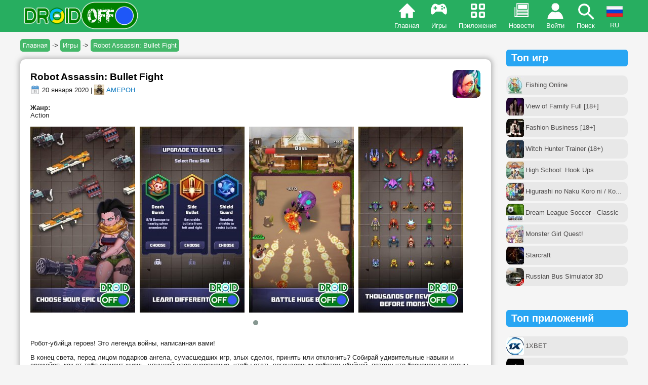

--- FILE ---
content_type: text/html; charset=utf-8
request_url: https://droidoff.com/games/robot-assassin-bullet-fight
body_size: 19688
content:
<!DOCTYPE html>
<html xmlns="http://www.w3.org/1999/xhtml" lang="ru">
<head>
<meta http-equiv="Content-Type" content="text/html; charset=utf-8" />
<meta name="viewport" content="width=device-width, user-scalable=no">
<link rel="shortcut icon" href="/favicon.ico" type="image/x-icon">
<meta property="og:description" name="description" content="Робот-убийца героев! Это легенда войны, написанная вами! В конец света, перед лицом подарков ангела, сумасшедших игр, зл...">
<meta name="keywords" content="robot assassin: bullet fight, скачать игры на андроид, скачать бесплатно на андроид, игра скачивать, скачивать телефон, скачать android, скачать майнкрафт на андроид, читы на андроид, взлом, купленная версия, полная, full, premium, unlocked, мод много денег, игры на русском, apk, апк">
<meta property="og:url" content="https://droidoff.com/games/robot-assassin-bullet-fight">
<meta property="og:image" content="https://droidoff.com/sites/default/files/downloads/title-2018/unnamed_210.png">
<meta property="og:title" content="Robot Assassin: Bullet Fight">
<meta property="og:type" content="article">
<meta property="og:site_name" content="DROIDOFF.COM - скачать взломанные игры на Android бесплатно">
<meta property="og:locale" content="ru_RU">
<link rel="canonical" href="https://droidoff.com/games/robot-assassin-bullet-fight">
<link rel="alternate" hreflang="ru" href="https://droidoff.com/games/robot-assassin-bullet-fight">
<link rel="alternate" hreflang="uk" href="https://droidoff.com/uk/games/robot-assassin-bullet-fight">
<link rel="alternate" hreflang="en" href="https://droidoff.com/en/games/robot-assassin-bullet-fight">
  <title>Скачать Robot Assassin: Bullet Fight (ВЗЛОМ) на Android | DROIDOFF.COM</title>
<style>
.node-unpublished{background-color:#fff4f4;}.preview .node{background-color:#ffffea;}#node-admin-filter ul{list-style-type:none;padding:0;margin:0;width:100%;}#node-admin-buttons{float:left;margin-left:0.5em;clear:right;}td.revision-current{background:#ffc;}.node-form .form-text{display:block;width:95%;}.node-form .container-inline .form-text{display:inline;width:auto;}.node-form .standard{clear:both;}.node-form textarea{display:block;width:95%;}.node-form .attachments fieldset{float:none;display:block;}.terms-inline{display:inline;}

.poll .bar{height:1em;margin:1px 0;background-color:#ddd;}.poll .bar .foreground{background-color:#000;height:1em;float:left;}.poll .links{text-align:center;}.poll .percent{text-align:right;}.poll .total{text-align:center;}.poll .vote-form{text-align:center;}.poll .vote-form .choices{text-align:left;margin:0 auto;display:table;}.poll .vote-form .choices .title{font-weight:bold;}.node-form #edit-poll-more{margin:0;}td.poll-chtext{width:80%;}td.poll-chvotes .form-text{width:85%;}


fieldset{margin-bottom:1em;padding:.5em;}form{margin:0;padding:0;}hr{height:1px;border:1px solid gray;}img{border:0;}table{border-collapse:collapse;}th{text-align:left;padding-right:1em;border-bottom:3px solid #ccc;}.clear-block:after{content:".";display:block;height:0;clear:both;visibility:hidden;}.clear-block{display:inline-block;}/*_\*/
* html .clear-block{height:1%;}.clear-block{display:block;}/* End hide from IE-mac */



body.drag{cursor:move;}th.active img{display:inline;}tr.even,tr.odd{background-color:#eee;border-bottom:1px solid #ccc;padding:0.1em 0.6em;}tr.drag{background-color:#fffff0;}tr.drag-previous{background-color:#ffd;}td.active{background-color:#ddd;}td.checkbox,th.checkbox{text-align:center;}tbody{border-top:1px solid #ccc;}tbody th{border-bottom:1px solid #ccc;}thead th{text-align:left;padding-right:1em;border-bottom:3px solid #ccc;}.breadcrumb{padding-bottom:.5em}div.indentation{width:20px;height:1.7em;margin:-0.4em 0.2em -0.4em -0.4em;padding:0.42em 0 0.42em 0.6em;float:left;}div.tree-child{background:url(/misc/tree.png) no-repeat 11px center;}div.tree-child-last{background:url(/misc/tree-bottom.png) no-repeat 11px center;}div.tree-child-horizontal{background:url(/misc/tree.png) no-repeat -11px center;}.error{color:#e55;}div.error{border:1px solid #d77;}div.error,tr.error{background:#fcc;color:#200;padding:2px;}.warning{color:#e09010;}div.warning{border:1px solid #f0c020;}div.warning,tr.warning{background:#ffd;color:#220;padding:2px;}.ok{color:#008000;}div.ok{border:1px solid #00aa00;}div.ok,tr.ok{background:#dfd;color:#020;padding:2px;}.item-list .icon{color:#555;float:right;padding-left:0.25em;clear:right;}.item-list .title{font-weight:bold;}.item-list ul{margin:0 0 0.75em 0;padding:0;}.item-list ul li{margin:0 0 0.25em 1.5em;padding:0;list-style:disc;}ol.task-list li.active{font-weight:bold;}.form-item{margin-top:1em;margin-bottom:1em;}tr.odd .form-item,tr.even .form-item{margin-top:0;margin-bottom:0;white-space:nowrap;}tr.merge-down,tr.merge-down td,tr.merge-down th{border-bottom-width:0 !important;}tr.merge-up,tr.merge-up td,tr.merge-up th{border-top-width:0 !important;}.form-item input.error,.form-item textarea.error,.form-item select.error{border:2px solid red;}.form-item .description{font-size:0.85em;}.form-item label{display:block;font-weight:bold;}.form-item label.option{display:inline;font-weight:normal;}.form-checkboxes,.form-radios{margin:1em 0;}.form-checkboxes .form-item,.form-radios .form-item{margin-top:0.4em;margin-bottom:0.4em;}.marker,.form-required{color:#f00;}.more-link{text-align:right;}.more-help-link{font-size:0.85em;text-align:right;}.nowrap{white-space:nowrap;}.item-list .pager{clear:both;text-align:center;}.item-list .pager li{background-image:none;display:inline;list-style-type:none;padding:0.5em;}.pager-current{font-weight:bold;}.tips{margin-top:0;margin-bottom:0;padding-top:0;padding-bottom:0;font-size:0.9em;}dl.multiselect dd.b,dl.multiselect dd.b .form-item,dl.multiselect dd.b select{font-family:inherit;font-size:inherit;width:14em;}dl.multiselect dd.a,dl.multiselect dd.a .form-item{width:10em;}dl.multiselect dt,dl.multiselect dd{float:left;line-height:1.75em;padding:0;margin:0 1em 0 0;}dl.multiselect .form-item{height:1.75em;margin:0;}.container-inline div,.container-inline label{display:inline;}ul.primary{border-collapse:collapse;padding:0 0 0 1em;white-space:nowrap;list-style:none;margin:5px;height:auto;line-height:normal;border-bottom:1px solid #bbb;}ul.primary li{display:inline;}ul.primary li a{background-color:#ddd;border-color:#bbb;border-width:1px;border-style:solid solid none solid;height:auto;margin-right:0.5em;padding:0 1em;text-decoration:none;}ul.primary li.active a{background-color:#fff;border:1px solid #bbb;border-bottom:#fff 1px solid;}ul.primary li a:hover{background-color:#eee;border-color:#ccc;border-bottom-color:#eee;}ul.secondary{border-bottom:1px solid #bbb;padding:0.5em 1em;margin:5px;}ul.secondary li{display:inline;padding:0 1em;border-right:1px solid #ccc;}ul.secondary a{padding:0;text-decoration:none;}ul.secondary a.active{border-bottom:4px solid #999;}#autocomplete{position:absolute;border:1px solid;overflow:hidden;z-index:100;}#autocomplete ul{margin:0;padding:0;list-style:none;}#autocomplete li{background:#fff;color:#000;white-space:pre;cursor:default;}#autocomplete li.selected{background:#0072b9;color:#fff;}html.js input.form-autocomplete{background-image:url(/misc/throbber.gif);background-repeat:no-repeat;background-position:100% 2px;}html.js input.throbbing{background-position:100% -18px;}html.js fieldset.collapsed{border-bottom-width:0;border-left-width:0;border-right-width:0;margin-bottom:0;height:1em;}html.js fieldset.collapsed *{display:none;}html.js fieldset.collapsed legend{display:block;}html.js fieldset.collapsible legend a{padding-left:15px;background:url(/misc/menu-expanded.png) 5px 75% no-repeat;}html.js fieldset.collapsed legend a{background-image:url(/misc/menu-collapsed.png);background-position:5px 50%;}* html.js fieldset.collapsed legend,* html.js fieldset.collapsed legend *,* html.js fieldset.collapsed table *{display:inline;}html.js fieldset.collapsible{position:relative;}html.js fieldset.collapsible legend a{display:block;}html.js fieldset.collapsible .fieldset-wrapper{overflow:auto;}.resizable-textarea{width:95%;}.resizable-textarea .grippie{height:9px;overflow:hidden;background:#eee url(/misc/grippie.png) no-repeat center 2px;border:1px solid #ddd;border-top-width:0;cursor:s-resize;}html.js .resizable-textarea textarea{margin-bottom:0;width:100%;display:block;}.draggable a.tabledrag-handle{cursor:move;float:left;height:1.7em;margin:-0.4em 0 -0.4em -0.5em;padding:0.42em 1.5em 0.42em 0.5em;text-decoration:none;}a.tabledrag-handle:hover{text-decoration:none;}a.tabledrag-handle .handle{margin-top:4px;height:13px;width:13px;background:url(/misc/draggable.png) no-repeat 0 0;}a.tabledrag-handle-hover .handle{background-position:0 -20px;}.joined + .grippie{height:5px;background-position:center 1px;margin-bottom:-2px;}.teaser-checkbox{padding-top:1px;}div.teaser-button-wrapper{float:right;padding-right:5%;margin:0;}.teaser-checkbox div.form-item{float:right;margin:0 5% 0 0;padding:0;}textarea.teaser{display:none;}html.js .no-js{display:none;}.progress{font-weight:bold;}.progress .bar{background:#fff url(/misc/progress.gif);border:1px solid #00375a;height:1.5em;margin:0 0.2em;}.progress .filled{background:#0072b9;height:1em;border-bottom:0.5em solid #004a73;width:0%;}.progress .percentage{float:right;}.progress-disabled{float:left;}.ahah-progress{float:left;}.ahah-progress .throbber{width:15px;height:15px;margin:2px;background:transparent url(/misc/throbber.gif) no-repeat 0px -18px;float:left;}tr .ahah-progress .throbber{margin:0 2px;}.ahah-progress-bar{width:16em;}#first-time strong{display:block;padding:1.5em 0 .5em;}tr.selected td{background:#ffc;}table.sticky-header{margin-top:0;background:#fff;}#clean-url.install{display:none;}html.js .js-hide{display:none;}#system-modules div.incompatible{font-weight:bold;}#system-themes-form div.incompatible{font-weight:bold;}span.password-strength{visibility:hidden;}input.password-field{margin-right:10px;}div.password-description{padding:0 2px;margin:4px 0 0 0;font-size:0.85em;max-width:500px;}div.password-description ul{margin-bottom:0;}.password-parent{margin:0 0 0 0;}input.password-confirm{margin-right:10px;}.confirm-parent{margin:5px 0 0 0;}span.password-confirm{visibility:hidden;}span.password-confirm span{font-weight:normal;}

ul.menu{list-style:none;border:none;text-align:left;}ul.menu li{margin:0 0 0 0.5em;}li.expanded{list-style-type:circle;list-style-image:url(/misc/menu-expanded.png);padding:0.2em 0.5em 0 0;margin:0;}li.collapsed{list-style-type:disc;list-style-image:url(/misc/menu-collapsed.png);padding:0.2em 0.5em 0 0;margin:0;}li.leaf{list-style-type:square;list-style-image:url(/misc/menu-leaf.png);padding:0.2em 0.5em 0 0;margin:0;}li a.active{color:#000;}td.menu-disabled{background:#ccc;}ul.links{margin:0;padding:0;}ul.links.inline{display:inline;}ul.links li{display:inline;list-style-type:none;padding:0 0.5em;}.block ul{margin:0;padding:0 0 0.25em 1em;}

#permissions td.module{font-weight:bold;}#permissions td.permission{padding-left:1.5em;}#access-rules .access-type,#access-rules .rule-type{margin-right:1em;float:left;}#access-rules .access-type .form-item,#access-rules .rule-type .form-item{margin-top:0;}#access-rules .mask{clear:both;}#user-login-form{text-align:center;}#user-admin-filter ul{list-style-type:none;padding:0;margin:0;width:100%;}#user-admin-buttons{float:left;margin-left:0.5em;clear:right;}#user-admin-settings fieldset .description{font-size:0.85em;padding-bottom:.5em;}.profile{clear:both;margin:1em 0;}.profile .picture{float:right;margin:0 1em 1em 0;}.profile h3{border-bottom:1px solid #ccc;}.profile dl{margin:0 0 1.5em 0;}.profile dt{margin:0 0 0.2em 0;font-weight:bold;}.profile dd{margin:0 0 1em 0;}



.field .field-label,.field .field-label-inline{font-weight:bold;}.field .field-label-inline-first{font-family:Arial,Helvetica,Sans-Serif;font-size:16px;font-weight:bold;text-align:left;color:#00ff00;}.field .field-label-inline,.field .field-label-inline-first{display:inline;}.field .field-label-inline{visibility:hidden;}.node-form .content-multiple-table td.content-multiple-drag{width:30px;padding-right:0;}.node-form .content-multiple-table td.content-multiple-drag a.tabledrag-handle{padding-right:.5em;}.node-form .content-add-more .form-submit{margin:0;}.node-form .number{display:inline;width:auto;}.node-form .text{width:95%;}.form-item #autocomplete .reference-autocomplete{white-space:normal;}.form-item #autocomplete .reference-autocomplete label{display:inline;font-weight:normal;}#content-field-overview-form .advanced-help-link,#content-display-overview-form .advanced-help-link{margin:4px 4px 0 0;}#content-field-overview-form .label-group,#content-display-overview-form .label-group,#content-copy-export-form .label-group{font-weight:bold;}table#content-field-overview .label-add-new-field,table#content-field-overview .label-add-existing-field,table#content-field-overview .label-add-new-group{float:left;}table#content-field-overview tr.content-add-new .tabledrag-changed{display:none;}table#content-field-overview tr.content-add-new .description{margin-bottom:0;}table#content-field-overview .content-new{font-weight:bold;padding-bottom:.5em;}.advanced-help-topic h3,.advanced-help-topic h4,.advanced-help-topic h5,.advanced-help-topic h6{margin:1em 0 .5em 0;}.advanced-help-topic dd{margin-bottom:.5em;}.advanced-help-topic span.code{background-color:#EDF1F3;font-family:"Bitstream Vera Sans Mono",Monaco,"Lucida Console",monospace;font-size:0.9em;padding:1px;}.advanced-help-topic .content-border{border:1px solid #AAA}



.filefield-icon{margin:0 2px 0 0;}.filefield-element{margin:1em 0;white-space:normal;}.filefield-element .widget-preview{float:left;padding:0 10px 0 0;margin:0 10px 0 0;border-width:0 1px 0 0;border-style:solid;border-color:#CCC;max-width:30%;}.filefield-element .widget-edit{float:left;max-width:70%;}.filefield-element .filefield-preview{width:16em;overflow:hidden;}.filefield-element .widget-edit .form-item{margin:0 0 1em 0;}.filefield-element input.form-submit,.filefield-element input.form-file{margin:0;}.filefield-element input.progress-disabled{float:none;display:inline;}.filefield-element div.ahah-progress,.filefield-element div.throbber{display:inline;float:none;padding:1px 13px 2px 3px;}.filefield-element div.ahah-progress-bar{display:none;margin-top:4px;width:28em;padding:0;}.filefield-element div.ahah-progress-bar div.bar{margin:0;}

form.fivestar-widget{clear:both;display:block;}form.fivestar-widget select,form.fivestar-widget input{margin:0;}.fivestar-combo-stars .fivestar-static-form-item{float:left;margin-right:40px;}.fivestar-combo-stars .fivestar-form-item{float:left;}.fivestar-static-form-item .form-item,.fivestar-form-item .form-item{margin:0;}div.fivestar-widget-static{display:block;}div.fivestar-widget-static br{clear:left;}div.fivestar-widget-static .star{float:left;width:17px;height:15px;overflow:hidden;text-indent:-999em;background:url(/sites/all/modules/fivestar/widgets/default/star.gif) no-repeat 0 0;}div.fivestar-widget-static .star span.on{display:block;width:100%;height:100%;background:url(/sites/all/modules/fivestar/widgets/default/star.gif) no-repeat 0 -32px;}div.fivestar-widget-static .star span.off{display:block;width:100%;height:100%;background:url(/sites/all/modules/fivestar/widgets/default/star.gif) no-repeat 0 0;}div.fivestar-widget{display:block;}div.fivestar-widget .cancel,div.fivestar-widget .star{float:left;width:17px;height:15px;overflow:hidden;text-indent:-999em;}div.fivestar-widget .cancel,div.fivestar-widget .cancel a{background:url(/sites/all/modules/fivestar/widgets/default/delete.gif) no-repeat 0 -16px;text-decoration:none;}div.fivestar-widget .star,div.fivestar-widget .star a{background:url(/sites/all/modules/fivestar/widgets/default/star.gif) no-repeat 0 0;text-decoration:none;}div.fivestar-widget .cancel a,div.fivestar-widget .star a{display:block;width:100%;height:100%;background-position:0 0;cursor:pointer;}div.fivestar-widget div.on a{background-position:0 -16px;}div.fivestar-widget div.hover a,div.rating div a:hover{background-position:0 -32px;}form.fivestar-widget div.description{margin-bottom:0;}

div.fivestar-widget-static .star{background-image:url(/sites/default/files/downloads/fivestar/basic/star.png);}div.fivestar-widget-static .star span.on{background-image:url(/sites/default/files/downloads/fivestar/basic/star.png);}div.fivestar-widget-static .star span.off{background-image:url(/sites/default/files/downloads/fivestar/basic/star.png);}div.fivestar-widget .cancel,div.fivestar-widget .cancel a{background-image:url(/sites/default/files/downloads/fivestar/basic/cancel.png);}div.fivestar-widget .star,div.fivestar-widget .star a{background-image:url(/sites/default/files/downloads/fivestar/basic/star.png);}div.fivestar-widget div.hover a,div.rating div a:hover{background-image:url(/sites/default/files/downloads/fivestar/basic/star.png);}

#forum .description{font-size:0.9em;margin:0.5em;}#forum td.created,#forum td.posts,#forum td.topics,#forum td.last-reply,#forum td.replies,#forum td.pager{white-space:nowrap;}#forum td.posts,#forum td.topics,#forum td.replies,#forum td.pager{text-align:center;}#forum tr td.forum{padding-left:25px;background-position:2px 2px;background-image:url(/misc/forum-default.png);background-repeat:no-repeat;}#forum tr.new-topics td.forum{background-image:url(/misc/forum-new.png);}#forum div.indent{margin-left:20px;}.forum-topic-navigation{padding:1em 0 0 3em;border-top:1px solid #888;border-bottom:1px solid #888;text-align:center;padding:0.5em;}.forum-topic-navigation .topic-previous{text-align:right;float:left;width:46%;}.forum-topic-navigation .topic-next{text-align:left;float:right;width:46%;}
span.ext{background:url(/sites/all/modules/extlink/extlink.png) right center no-repeat;padding-right:12px;}span.mailto{background:url(/sites/all/modules/extlink/mailto.png) right center no-repeat;padding-right:12px;}@media print{span.ext,span.mailto{display:none;padding:0;}}


div.fieldgroup{margin:.5em 0 1em 0;}div.fieldgroup .content{padding-left:1em;}
.views-exposed-form .views-exposed-widget{float:left;padding:.5em 1em 0 0;}.views-exposed-form .views-exposed-widget .form-submit{margin-top:1.6em;}.views-exposed-form .form-item,.views-exposed-form .form-submit{margin-top:0;margin-bottom:0;}.views-exposed-form label{font-weight:bold;}.views-exposed-widgets{margin-bottom:.5em;}html.js a.views-throbbing,html.js span.views-throbbing{background:url(/sites/all/modules/views/images/status-active.gif) no-repeat right center;padding-right:18px;}div.view div.views-admin-links{font-size:xx-small;margin-right:1em;margin-top:1em;}.block div.view div.views-admin-links{margin-top:0;}div.view div.views-admin-links ul{margin:0;padding:0;}div.view div.views-admin-links li{margin:0;padding:0 0 2px 0;z-index:201;}div.view div.views-admin-links li a{padding:0;margin:0;color:#ccc;}div.view div.views-admin-links li a:before{content:"[";}div.view div.views-admin-links li a:after{content:"]";}div.view div.views-admin-links-hover a,div.view div.views-admin-links:hover a{color:#000;}div.view div.views-admin-links-hover,div.view div.views-admin-links:hover{background:transparent;}div.view div.views-hide{display:none;}div.view div.views-hide-hover,div.view:hover div.views-hide{display:block;position:absolute;z-index:200;}div.view:hover div.views-hide{margin-top:-1.5em;}.views-view-grid tbody{border-top:none;}

.indented{margin-left:25px;}.comment-unpublished{background-color:#fff4f4;}.preview .comment{background-color:#ffffea;}
@media screen and (min-width:839px) {.fullversion2{display:none;}.header-menu.menu-icon{display:none;}#menu-align{text-align:right;}img{max-width:510px;}iframe{max-width:510px;}.flash{width:200px;padding:15px 0px;}.devices_deskription{width:57%;margin:20px auto 40px auto;}.devices_specs{width:33%;margin:20px auto 40px auto;}}@media screen and (max-width:839px) {.cke_skin_kama{width:96% !important;}.cke_skin_kama .cke_contents iframe{max-width:100%;}.cke_top{display:none;}.cke_bottom{display:none;}img{max-width:400px;}iframe{max-width:400px;}.fullversion{display:none;}.pager-item{display:none !important;}.header-menu.games{display:none;}.header-menu.apps{display:none;}.header-menu.news{display:none;}#fulllogo{display:none}#forum th:last-child,#forum td.last-reply{display:none;}#forum table{width:100%;}.flash{width:150px;padding:15px 0px;}.devices_deskription{width:100%;margin:10px auto 10px auto;}.devices_specs{width:100%;margin:10px auto 10px auto;}}@media screen and (max-width:460px) {img{max-width:300px;}iframe{max-width:300px;}}@media screen and (max-width:350px) {#block-views-similar_entries-block .view-form,#block-views-similar_entries-block_1 .view-form{width:125px !important;min-height:145px !important;}#block-views-similar_entries-block .view-form img,#block-views-similar_entries-block_1 .view-form img{max-width:100px !important;}img{max-width:260px;}iframe{max-width:260px;}}.art-metadata-icon{vertical-align:middle;}.art-Sheet{position:relative;z-index:0;margin:0 auto;width:100%;max-width:1200px;min-width:304px;min-height:21px;padding-top:60px;}body{background-color:#f5f5f5;font-family:Tahoma,Arial,Helvetica,Sans-Serif;font-size:13px;font-style:normal;font-weight:normal;color:#222;margin:0px;}.body-inside{margin:8px;}tbody{border:0px;}tr.odd{background-color:#f3f3f3;}.parag{display:block;margin-top:1em;margin-bottom:1em;}fieldset{margin:1em 0;padding:1em;border:solid 1px #B5B5B5;width:92%;}blockquote{font-style:italic;background-color:#ebe7e7;padding:5px 10px 5px 10px;}a{font-family:Tahoma,Arial,Helvetica,Sans-Serif;text-decoration:none;color:#0072bc;}.nodetitle,.nodetitle a{margin:0.2em 0;font-style:normal;font-family:Arial,Helvetica,Sans-Serif;font-size:19px;font-weight:bold;color:black;}.nodetitle a:hover{color:#0072bc;}.nodestyle{background-color:#fff;border-radius:10px;padding:20px;box-shadow:0em 0em 10px 3px rgba(122,122,122,0.5);margin-bottom:15px;overflow-wrap:break-word;word-wrap:break-word;word-break:break-word;}.node-form{background-color:#fff;padding:20px;margin-bottom:15px;}.form-submit{border-radius:20px;border:0px;padding:5px;}.pager li a{background-color:white;padding:5px 8px 5px 8px !important;font-size:18px;color:#0072bc;border-radius:10px;border:1px solid;}.pager li a:hover{background-color:#d4ff8feb;}.item-list .pager li{padding:.2em;margin:0px !important;}.pager-current{background-color:#27ae60;padding:5px 8px 5px 8px !important;font-size:18px;color:#fff;border:1px solid green;border-radius:10px;}li.pager-ellipsis{display:none !important;}ul.pager{margin:auto;padding:30px 0px;}.footerstyle{display:flex;flex-wrap:wrap;justify-content:center;padding:0px 0px 20px 0px;}.footerstyle a{color:#fff;}.footelem{min-width:160px;padding:3px;margin:1px;white-space:nowrap;}.view-form{max-width:194px;min-height:276px;padding:15px 7px 15px 7px;vertical-align:top;display:block;margin:5px;color:#726f6f;background-color:#fff;border-radius:10px;transition:all .5s;overflow-wrap:break-word;word-wrap:break-word;word-break:break-word;position:relative;overflow:hidden;}.view-form:hover{border-radius:0px;box-shadow:0em 0em 7px 6px rgba(122,122,122,0.5);transition:all .5s;}#block-views-similar_entries-block .view-form,#block-views-similar_entries-block_1 .view-form{min-height:170px;padding:7px;width:140px;}.black-color{color:#515151;white-space:nowrap;overflow:hidden;text-overflow:ellipsis;font-weight:bold;}.white-color{color:white;}.line-style{width:100px;height:20px;background-color:#27ae60;color:#fff;transform:rotate(-45deg);position:absolute;left:-27px;line-height:20px;top:13px;}.blue{background-color:#28a6f3;}.view-content{display:flex;flex-wrap:wrap;justify-content:space-around;text-align:center;padding-bottom:15px;}.view-id-News .view-content{text-align:justify;}.views-row.views-row-even,.views-row.views-row-odd{max-width:49%;}.simil-news{min-height:0px;width:100%;max-width:100%;white-space:nowrap;overflow:hidden;text-overflow:ellipsis;color:black;border:1px solid #e3e3e3;}#block-views-similar_entries-block_2 div.view-content div{margin-left:-5px;width:97%;max-width:440px;}.descr{height:5em;overflow:hidden;}.additional{display:block;min-height:2.3em;}.arttabs_primary{display:table-footer-group;}ul.arttabs_primary li{border:1px solid gray;display:inline-block;border-radius:10px;padding:4px 8px 4px 8px;background-color:#ddbc45;margin:3px;}ul.arttabs_primary li.active{background-color:#5ea500 !important;}ul.arttabs_primary li a{color:black;}ul.arttabs_primary li:hover{opacity:0.9;}.popular,.popular-mob{color:#4d4b4b;border-radius:10px;height:38px;display:inline-table !important;width:100%;margin:2px 0px;}.popular-style{display:table-cell;vertical-align:middle;padding-left:38px;padding-right:2px;}.popular:hover{background-color:#cdeaad !important;}.popular-mob:hover{background-color:#34a191 !important;color:#fff !important;}#block-block-87,#block-block-88{margin-bottom:45px;}#edit-submitted--name,#edit-submitted-e-mail,#edit-submitted--title{width:95%;}.profile img{margin-top:45px;}.profile .view-content{justify-content:normal;}input[type=submit]{margin:4px;}input[type=submit]:hover{background-color:#a1a1a1;}.privatemsg-view-pager{margin:20px 0;padding-left:5px;width:300px;}.middle-column{text-align:left;margin:-20px 0px 0px 20px;position:absolute;}.right-column{margin:0px;}.message-participants{margin:20px;}.bottom-border{margin:20px;}.left-column{margin-top:10px;}.message-actions{position:absolute;margin:-10px 0px 0px 55px;}#admin-menu{position:absolute !important;margin-top:54px;}#search *{box-sizing:border-box;}#search form{position:relative;width:100%;max-width:320px;margin:0 auto;background:#A3D0C3;border-radius:20px;}#search input,#search button{border:none;outline:none;background:transparent;}#search input{width:100%;height:39px;padding-left:15px;color:gray;font-size:15px;}#search button{height:39px;width:42px;position:absolute;top:0;right:0;cursor:pointer;}#search button:before{content:"\e902";font-family:icomoon;font-size:16px;color:#F9F0DA;}.owl-carousel .owl-item{margin-right:9px !important;}#mob-comments .item-list ul li{padding-bottom:10px;color:#b2b2b2;}#mob-comments .item-list ul li a{font-size:12px;display:inline;}.arttabs_secondary li{padding:5px;background-color:#b0ccba;display:inline-table;}.dlink{padding:9px 0px 9px 10px;background-color:rgba(0,0,0,0.1);border-radius:10px 0px 0px 10px;vertical-align:middle;display:table-cell;width:30px;}.dlink2{padding:3px 5px;display:table-cell;vertical-align:middle;}.dlink3{padding:0px 4px;text-align:center;background-color:rgba(0,0,0,0.1);border-radius:0px 10px 10px 0px;width:30px;display:table-cell;vertical-align:middle;}.dlinkstyle{display:table;margin:9px auto;color:#fff;background:#27ae60;border-radius:10px;width:100%;}.dlinkstyle:hover{opacity:0.9;}.crumblinks{padding:5px;background:#45b86a;color:#ffffff;border-radius:5px;}.breadcrumb{padding:14px 0px 20px 0;white-space:nowrap;overflow:hidden;text-overflow:ellipsis;}.header-menu{display:inline-block;padding:42px 10px 5px 10px;transition:all 0.2s ease-in-out 0s;}.home{background:url(/sites/all/themes/newdesign/images/menuicons/home.png) no-repeat 50% 3px;}.apps{background:url(/sites/all/themes/newdesign/images/menuicons/apps-2.png) no-repeat 50% 4px;}.games{background:url(/sites/all/themes/newdesign/images/menuicons/games.png) no-repeat 50% 4px;}.news{background:url(/sites/all/themes/newdesign/images/menuicons/news.png) no-repeat 50% 3px;}.search{background:url(/sites/all/themes/newdesign/images/menuicons/search.png) no-repeat 50% 3px;}.menu-icon{background:url(/sites/all/themes/newdesign/images/menuicons/menu.png) no-repeat 50% 1px;}.login{background:url(/sites/all/themes/newdesign/images/menuicons/login.png) no-repeat 50% 4px;}.lang{cursor:pointer;margin-top:-30px;width:32px;transition:all 0.2s ease-in-out 0s;}.lang-menu{display:inline-block;padding:42px 10px 5px 9px;height:8px;overflow:hidden;text-align:center;}.lang-img:hover img{box-shadow:0em 0em 7px 6px rgb(239 255 0 / 50%);transition:all .5s;}.langhover:hover{box-shadow:0em 0em 7px 4px rgb(239 255 0 / 50%);transition:all .3s;}.home:hover{background:url(/sites/all/themes/newdesign/images/menuicons/home.png) no-repeat 50% -63px;}.apps:hover{background:url(/sites/all/themes/newdesign/images/menuicons/apps-2.png) no-repeat 50% -64px;}.games:hover{background:url(/sites/all/themes/newdesign/images/menuicons/games.png) no-repeat 50% -72px;}.news:hover{background:url(/sites/all/themes/newdesign/images/menuicons/news.png) no-repeat 50% -65px;}.login:hover{background:url(/sites/all/themes/newdesign/images/menuicons/login.png) no-repeat 50% -62px;}@media (hover) {.search:hover{background:url(/sites/all/themes/newdesign/images/menuicons/search.png) no-repeat 50% -58px !important;}.menu-icon:hover{background:url(/sites/all/themes/newdesign/images/menuicons/menu.png) no-repeat 50% -56px !important;}}.category a{display:inline-block;width:47%;padding:5px 0px 5px 0px;background-color:#e1e1e1;border-radius:5px;margin:5px 5px 5px 0px;text-align:center;color:#01a12c;font-weight:bold;}.category a:hover{background-color:#cdeaad;box-shadow:0em 0em 5px 4px rgba(122,122,122,0.5);transition:all .4s;}input[type=text],input[type=password],input[type=email],textarea{width:95%;}select#edit-profile-device{width:95%;max-width:410px;}.cke_skin_kama textarea.cke_source{white-space:normal !important;}fieldset{width:auto;}.cke_skin_kama .cke_contents iframe{max-width:100%;}.container,.container a{background-color:#dddddd;font-weight:bold;color:#222222;}.node-form tr.odd,.node-form tr.even{background-color:transparent;}.devices_deskription{background-color:#fff;border-radius:10px;padding:15px;text-align:justify;}.devices_specs{background-color:#dddddd;padding:15px;border-radius:10px;}.block.block-block h2{padding:5px 10px;background-color:#28a6f3;border-radius:5px;color:white;}.block.block-comment h2{padding:5px 10px;background-color:#27ae60;border-radius:5px;color:white;}.block.block-views h2{padding:5px;background-color:#cdcdcd;border-radius:5px;color:#3c3c3c;}.owl-carousel.owl-theme.owl-loaded.owl-drag{margin-bottom:20px;}
@font-face{font-family:'icomoon';src:url(/sites/all/themes/newdesign/css/icomoon.eot?jsnuk);src:url(/sites/all/themes/newdesign/css/icomoon.eot?jsnuk#iefix) format('embedded-opentype'),url(/sites/all/themes/newdesign/css/icomoon.ttf?jsnuk) format('truetype'),url(/sites/all/themes/newdesign/css/icomoon.woff?jsnuk) format('woff'),url(/sites/all/themes/newdesign/css/icomoon.svg?jsnuk#icomoon) format('svg');font-weight:normal;font-style:normal;font-display:block;}

.pushy{margin-left:-280px;position:fixed;height:100%;top:0;z-index:9999;background:#224c46;overflow:auto;-webkit-overflow-scrolling:touch;transition:all 0.3s ease-in-out;}.pushy a,.m-div{display:block;color:#c7e7cd;padding:10px 0px;text-decoration:none;outline:0;font-weight:bold;font-size:16px;cursor:pointer;}.pushy a:hover,.m-div:hover{color:#02e8ff;}.site-header{position:fixed;background-color:#27ae60;color:#FFF;width:100%;text-align:center;z-index:9998;margin-top:-8px;transition:all 0.3s ease-in-out;}.site-overlay{width:100%;height:100%;position:fixed;z-index:9997;background:#000000d4;display:none;}

.owl-carousel,.owl-carousel .owl-item{-webkit-tap-highlight-color:transparent;position:relative}.owl-carousel{display:none;width:100%;z-index:1}.owl-carousel .owl-stage{position:relative;-ms-touch-action:pan-Y;touch-action:manipulation;-moz-backface-visibility:hidden}.owl-carousel .owl-stage:after{content:".";display:block;clear:both;visibility:hidden;line-height:0;height:0}.owl-carousel .owl-stage-outer{position:relative;overflow:hidden;-webkit-transform:translate3d(0,0,0)}.owl-carousel .owl-item,.owl-carousel .owl-wrapper{-webkit-backface-visibility:hidden;-moz-backface-visibility:hidden;-ms-backface-visibility:hidden;-webkit-transform:translate3d(0,0,0);-moz-transform:translate3d(0,0,0);-ms-transform:translate3d(0,0,0)}.owl-carousel .owl-item{min-height:1px;float:left;-webkit-backface-visibility:hidden;-webkit-touch-callout:none}.owl-carousel .owl-item img{display:block;width:100%}.owl-carousel .owl-dots.disabled,.owl-carousel .owl-nav.disabled{display:none}.no-js .owl-carousel,.owl-carousel.owl-loaded{display:block}.owl-carousel .owl-dot,.owl-carousel .owl-nav .owl-next,.owl-carousel .owl-nav .owl-prev{cursor:pointer;-webkit-user-select:none;-khtml-user-select:none;-moz-user-select:none;-ms-user-select:none;user-select:none}.owl-carousel .owl-nav button.owl-next,.owl-carousel .owl-nav button.owl-prev,.owl-carousel button.owl-dot{background:0 0;color:inherit;border:none;padding:0!important;font:inherit}.owl-carousel.owl-loading{opacity:0;display:block}.owl-carousel.owl-hidden{opacity:0}.owl-carousel.owl-refresh .owl-item{visibility:hidden}.owl-carousel.owl-drag .owl-item{-ms-touch-action:pan-y;touch-action:pan-y;-webkit-user-select:none;-moz-user-select:none;-ms-user-select:none;user-select:none}.owl-carousel.owl-grab{cursor:move;cursor:grab}.owl-carousel.owl-rtl{direction:rtl}.owl-carousel.owl-rtl .owl-item{float:right}.owl-carousel .animated{animation-duration:1s;animation-fill-mode:both}.owl-carousel .owl-animated-in{z-index:0}.owl-carousel .owl-animated-out{z-index:1}.owl-carousel .fadeOut{animation-name:fadeOut}@keyframes fadeOut{0%{opacity:1}100%{opacity:0}}.owl-height{transition:height .5s ease-in-out}.owl-carousel .owl-item .owl-lazy{opacity:0;transition:opacity .4s ease}.owl-carousel .owl-item .owl-lazy:not([src]),.owl-carousel .owl-item .owl-lazy[src^=""]{max-height:0}.owl-carousel .owl-item img.owl-lazy{transform-style:preserve-3d}.owl-carousel .owl-video-wrapper{position:relative;height:100%;background:#000}.owl-carousel .owl-video-play-icon{position:absolute;height:80px;width:80px;left:50%;top:50%;margin-left:-40px;margin-top:-40px;background:url(/sites/all/themes/newdesign/css/owl.video.play.png) no-repeat;cursor:pointer;z-index:1;-webkit-backface-visibility:hidden;transition:transform .1s ease}.owl-carousel .owl-video-play-icon:hover{-ms-transform:scale(1.3,1.3);transform:scale(1.3,1.3)}.owl-carousel .owl-video-playing .owl-video-play-icon,.owl-carousel .owl-video-playing .owl-video-tn{display:none}.owl-carousel .owl-video-tn{opacity:0;height:100%;background-position:center center;background-repeat:no-repeat;background-size:contain;transition:opacity .4s ease}.owl-carousel .owl-video-frame{position:relative;z-index:1;height:100%;width:100%}

.owl-theme .owl-dots,.owl-theme .owl-nav{text-align:center;-webkit-tap-highlight-color:transparent}.owl-theme .owl-nav{margin-top:10px}.owl-theme .owl-nav [class*=owl-]{color:#FFF;font-size:14px;margin:5px;padding:4px 7px;background:#D6D6D6;display:inline-block;cursor:pointer;border-radius:3px}.owl-theme .owl-nav [class*=owl-]:hover{background:#869791;color:#FFF;text-decoration:none}.owl-theme .owl-nav .disabled{opacity:.5;cursor:default}.owl-theme .owl-nav.disabled+.owl-dots{margin-top:10px}.owl-theme .owl-dots .owl-dot{display:inline-block;zoom:1}.owl-theme .owl-dots .owl-dot span{width:10px;height:10px;margin:5px 7px;background:#D6D6D6;display:block;-webkit-backface-visibility:visible;transition:opacity .2s ease;border-radius:30px}.owl-theme .owl-dots .owl-dot.active span,.owl-theme .owl-dots .owl-dot:hover span{background:#869791}
</style></head>
<body>
<!--
<style>
.site-header {
margin-top: 12px;
}
.art-Sheet {
padding-top: 80px;
}
#admin-menu {
margin-top: 74px;
}
.pushy {
top: 20px;
}
</style>
<div style="width: 100%; position: fixed; z-index: 99999; margin-top: -8px;"><div style="background-color: yellow; height: 17px; margin: auto; text-align: center; width: 290px; font-weight: bold; color: black; padding-top: 3px;"><a href="https://u24.gov.ua" target="_blank">ПІДТРИМАЙ УКРАЇНУ! ПІДТРИМАЙ ЗСУ!</a></div></div>
<div style="background-color: #3490FF; height: 10px; display: block; position: fixed; margin-top: -8px; z-index: 9999; width: 100%;"></div>
<div style="background-color: yellow; height: 10px; display: block; position: fixed; margin-top: 2px; z-index: 9999; width: 100%;"></div>
-->
<div itemscope itemtype="https://schema.org/MobileApplication">
<meta itemprop="name" content="Robot Assassin: Bullet Fight">
<meta itemprop="image" content="https://droidoff.com/sites/default/files/downloads/title-2018/unnamed_210.png">
<link itemprop="url" href="https://droidoff.com/games/robot-assassin-bullet-fight">
<meta itemprop="datePublished" content="2020-01-20">
<meta itemprop="inLanguage" content="ru_RU">
<meta itemprop="softwareVersion" content="Robot Assassin: Bullet Fight v.2.10 [Mod Money]">
<meta itemprop="operatingSystem" content="Android">
<meta itemprop="screenshot" content="https://droidoff.com/sites/default/files/downloads/images-2018/unnamed_301.jpg">
<meta itemprop="screenshot" content="https://droidoff.com/sites/default/files/downloads/images-2018/unnamed_302.jpg">
<meta itemprop="screenshot" content="https://droidoff.com/sites/default/files/downloads/images-2018/unnamed_303.jpg">
<meta itemprop="screenshot" content="https://droidoff.com/sites/default/files/downloads/images-2018/unnamed_304.jpg">
<meta itemprop="applicationSubCategory" content="Action">
<meta itemprop="applicationCategory" content="Игры">
<meta itemprop="description" content="Робот-убийца героев! Это легенда войны, написанная вами! В конец света, перед лицом подарков ангела, сумасшедших игр, злых сделок, принять или отклонить? Собирай удивительные навыки и сражайся, как от тебя зависит жизнь, улучшай свое снаряжение, чтобы стать легендарным роботом-убийцей, потому что бесконечные волны врагов никогда не сдаются. И помните, как только вы умрете ... единственный способ начать все заново! Так что будь осторожен! Как сказки заканчиваются, давайте подождем и посмотрим! Особенности игры• Нажмите и скользите, отпустите пал...">
<div itemprop="aggregateRating" itemscope itemtype="https://schema.org/AggregateRating">
<meta itemprop="ratingCount" content="1">
<meta itemprop="bestRating" content="5">
<meta itemprop="ratingValue" content="5">
<meta itemprop="worstRating" content="1">
</div>
<div itemprop="offers" itemscope itemtype="https://schema.org/Offer">
<meta itemprop="price" content="0">
<meta itemprop="priceCurrency" content="USD">
</div>
</div>
<div id="menu-header" class="site-header"><div style="max-width: 1200px; margin: auto;">
<div id="fulllogo" style="width: 240px; float: left; margin-top: 3px;"><a href="/"><img src="/sites/all/themes/newdesign/images/logonew6.png" height="55" alt="site logo"></a></div>
<div id="menu-align">
<div id="menu-icon-id" class="header-menu menu-icon" style="cursor: pointer;" onclick="menu('menu')">Меню</div>
<a href="/" class="header-menu home white-color">Главная</a>
<a href="/game" class="header-menu games white-color">Игры</a>
<a href="/app" class="header-menu apps white-color">Приложения</a>
<a href="/news" class="header-menu news white-color">Новости</a>
<a href="/user" class="header-menu login white-color">Войти</a>
<div id="search-id" class="header-menu search" style="cursor: pointer;" onclick="spoiler('search-menu')">Поиск</div>
   <div class="lang-menu">
    <div id="lang-id" class="lang" onclick="langscript('lang-id')">
     <div class="lang-img"><img src="/sites/all/themes/newdesign/images/menuicons/ru.png" style="margin-bottom: 6px;">RU</div><a href="/uk/games/robot-assassin-bullet-fight"><img src="/sites/all/themes/newdesign/images/menuicons/uk.png" class="langhover" style="margin-top: 10px;"></a><a href="/en/games/robot-assassin-bullet-fight"><img src="/sites/all/themes/newdesign/images/menuicons/en.png?p=1" class="langhover"></a>    </div>
   </div>
</div>
</div>
</div>
<script>
    function spoiler(id) {
        if   (  document.getElementById(id).style.marginTop == 55+"px" )
             {  document.getElementById(id).style.marginTop = 8+"px";
		document.getElementById('search-id').style.background = "url('/sites/all/themes/newdesign/images/menuicons/search.png') no-repeat 50% 3px";
		document.getElementById('search-field').blur();
} 
        else {  document.getElementById(id).style.marginTop = 55+"px";
		document.getElementById('search-id').style.background = "url('/sites/all/themes/newdesign/images/menuicons/search.png') no-repeat 50% -58px";
		document.getElementById('search-field').value = "";
	        document.getElementById('search-field').focus();
}
                         }
    function langscript(id) {
                document.getElementById(id).style.marginTop = -89+"px";
    		setTimeout(() => { document.getElementById(id).style.marginTop = -30+"px"; }, 3000);
                            }
    function menu(id) {
        if   (  document.getElementById(id).style.marginLeft == 0+"px" )
             {	document.getElementById(id).style.marginLeft = -280+"px";
		document.getElementById('menu-header').style.marginLeft = 0+"px";
		document.getElementById('overlay').style.display = "none";
		document.getElementById('menu-icon-id').style.background = "url('/sites/all/themes/newdesign/images/menuicons/menu.png') no-repeat 50% 1px";
} 
        else {  document.getElementById(id).style.marginLeft = 0+"px";
		document.getElementById('menu-header').style.marginLeft = 280+"px";
		document.getElementById('overlay').style.display = "block";
		document.getElementById('menu-icon-id').style.background = "url('/sites/all/themes/newdesign/images/menuicons/menu.png') no-repeat 50% -56px";
}
                         }
    function menuitem(id) {
	if   (  id != "game-list") { document.getElementById('game-list').style.display = "none"; }
	if   (  id != "app-list") { document.getElementById('app-list').style.display = "none"; }
	if   (  id != "game-top") { document.getElementById('game-top').style.display = "none"; }
	if   (  id != "app-top") { document.getElementById('app-top').style.display = "none"; }
	if   (  id != "mob-comments") { document.getElementById('mob-comments').style.display = "none"; }

        if   (  document.getElementById(id).style.display == "none" )
             {  document.getElementById(id).style.display = "block";
} 
        else {  document.getElementById(id).style.display = "none";
}
                         }
</script>
<div id="search-menu" style="padding: 4px 0px;background-color: #4abe79;margin-top: 8px;z-index: 5;position: fixed;width: 100%;text-align: center;transition: all 0.5s ease-in-out;">
<div id="search">
<form action="/search/node/" method="post" onsubmit="chAction(this)" name="search">
  <input type="text" id="search-field" placeholder="Поиск по сайту">
  <button type="submit"></button>
</form>
</div>
<script>
function chAction(frm){
frm.attributes.action.value=frm.attributes.action.value+frm.getElementsByTagName("input")[0].value;
}
</script>
</div>
<div id="block-block-121" class="block block-block">






  <div class="content">
<!--Menu Begin-->
        <div id="menu" class="pushy pushy-left" style="width: 280px;">
<div style="cursor: pointer; text-align: center; padding-top: 5px; margin-bottom: 15px; background-color: #0a5349;" onclick="location='/'">
<img alt="menu header" data-src="/sites/all/themes/newdesign/images/logonew6.png" height="55">
</div>
                    <a href="/" style="background: url(/sites/all/themes/newdesign/images/mobmenuicons/home-2.png) no-repeat 10px top; padding: 10px 0px 10px 49px;">Главная</a>
                    <div class="m-div" onclick="menuitem('game-list')" style="background: url(/sites/all/themes/newdesign/images/mobmenuicons/games-2.png) no-repeat 10px top; padding: 10px 0px 10px 49px;">Игры</div>
                    <div id="game-list" style="display: none; width: 236px; margin-left: 20px;">
                        <table style="width: 100%; margin-bottom: 20px;"><tbody>
                        <tr><td style="width: 100%;"><a href="/game">Все</a></td>
                        <td><a href="/game/update">Обновленные</a></td></tr>
                        <tr><td><a href="/game/new">Новые</a></td>
                        <td><a href="/game/most_popular">Популярные</a></td></tr>
                        <tr><td><a href="/game/action">Action</a></td>
                        <td><a href="/game/board">Настольные</a></td></tr>
                        <tr><td><a href="/game/vr-games">VR-игры</a></td>
                        <td><a href="/game/simulator">Симуляторы</a></td></tr>
                        <tr><td><a href="/game/rally">Гонки</a></td>
                        <td><a href="/game/strategy">Стратегии</a></td></tr>
                        <tr><td><a href="/game/quest">Квесты</a></td>
                        <td><a href="/game/logical">Логические</a></td></tr>
                        <tr><td><a href="/game/rpg">RPG</a></td>
                        <td><a href="/game/adventure">Приключения</a></td></tr>
                        <tr><td><a href="/game/arcade">Аркадные</a></td>
                        <td><a href="/game/sport">Спортивные</a></td></tr>
                        <tr><td><a href="/game/child">Детские</a></td>
                        <td><a href="/game/shuter">Шутеры</a></td></tr>
			</tbody></table>
                   </div>
                   <div class="m-div" onclick="menuitem('app-list')" style="background: url(/sites/all/themes/newdesign/images/mobmenuicons/apps-4.png) no-repeat 10px top; padding: 10px 0px 10px 49px;">Приложения</div>
                    <div id="app-list" style="display: none; width: 236px; margin-left: 20px;">
                        <table style="width: 100%; margin-bottom: 20px;"><tbody>
                        <tr><td style="width: 100%;"><a href="/app">Все</a></td>
                        <td><a href="/app/update">Обновленные</a></td></tr>
                        <tr><td><a href="/app/new">Новые</a></td>
                        <td><a href="/app/most_popular">Популярные</a></td></tr>
                        <tr><td><a href="/app/communications">Связь</a></td>
                        <td><a href="/app/spravochnik">Справочники</a></td></tr>
                        <tr><td><a href="/app/graphics">Графика</a></td>
                        <td><a href="/app/livewallpaper">Живые обои</a></td></tr>
                        <tr><td><a href="/app/launcher">Лаунчеры</a></td>
                        <td><a href="/app/multimedia">Мультимедиа</a></td></tr>
                        <tr><td><a href="/app/navigation">Навигация</a></td>
                        <td><a href="/app/camera">Камера</a></td></tr>
                        <tr><td><a href="/app/office">Офисные</a></td>
                        <td><a href="/app/system">Системные</a></td></tr>
                        <tr><td><a href="/app/widget">Виджеты</a></td>
                        <td><a href="/app/emulator">Эмуляторы</a></td></tr>
                        <tr><td><a href="/app/other">Прочие</a></td>
                        <td></td></tr>
			</tbody></table>
                </div>
			<a href="/news" style="background: url(/sites/all/themes/newdesign/images/mobmenuicons/news-2.png) no-repeat 10px top; padding: 10px 0px 10px 49px;">Новости</a>
		<hr style="width: 260px; margin-left: 0px;">
<!--Full Version Open -->
<div class="fullversion2">
		    <div class="m-div" onclick="menuitem('game-top')" style="background: url(/sites/all/themes/newdesign/images/mobmenuicons/gamerat.png) no-repeat 10px top; padding: 10px 0px 10px 49px;">Топ игр</div>
                      <div id="game-top" style="display: none; margin-left: 20px; width: 220px;">
			<a href='/games/fishing-online-rybalka-onlain' class='popular-mob' style='background: #236159 url(/sites/default/files/downloads/imagecache/popular_icon_mob_35x35/title-2015/1_1950.png) no-repeat center left; font-size: 12px; padding: 0px; border-radius: 0px;'><span class='popular-style'>Fishing Online</span></a><a href='/games/view-family-full-18' class='popular-mob' style='background: #236159 url(/sites/default/files/downloads/imagecache/popular_icon_mob_35x35/title-2016/vg3DKvA7CeqaYNg96TKdH3lyOn9NO9K65rv3jK7RzDZEx1AlD7xT7xPeybQE5LD5.jpg) no-repeat center left; font-size: 12px; padding: 0px; border-radius: 0px;'><span class='popular-style'>View of Family Full [18+]</span></a><a href='/games/fashion-business-vepisode-2' class='popular-mob' style='background: #236159 url(/sites/default/files/downloads/imagecache/popular_icon_mob_35x35/title-2018/poster_v02_1a_ready.jpg) no-repeat center left; font-size: 12px; padding: 0px; border-radius: 0px;'><span class='popular-style'>Fashion Business [18+]</span></a><a href='/games/witch-hunter-trainer-18' class='popular-mob' style='background: #236159 url(/sites/default/files/downloads/imagecache/popular_icon_mob_35x35/title-2018/1_602.png) no-repeat center left; font-size: 12px; padding: 0px; border-radius: 0px;'><span class='popular-style'>Witch Hunter Trainer (18+)</span></a><a href='/games/high-school-hook-ups' class='popular-mob' style='background: #236159 url(/sites/default/files/downloads/imagecache/popular_icon_mob_35x35/title-2015/1_12.jpg) no-repeat center left; font-size: 12px; padding: 0px; border-radius: 0px;'><span class='popular-style'>High School: Hook Ups</span></a><a href='/games/higurashi-no-naku-koro-ni-kogda-plachut-tsikady' class='popular-mob' style='background: #236159 url(/sites/default/files/downloads/imagecache/popular_icon_mob_35x35/title/1_288.jpg) no-repeat center left; font-size: 12px; padding: 0px; border-radius: 0px;'><span class='popular-style'>Higurashi no Naku Koro ni / Когда пла...</span></a><a href='/games/dream-league-soccer' class='popular-mob' style='background: #236159 url(/sites/default/files/downloads/imagecache/popular_icon_mob_35x35/title-2016/1_186.png) no-repeat center left; font-size: 12px; padding: 0px; border-radius: 0px;'><span class='popular-style'>Dream League Soccer - Classic</span></a><a href='/games/kvest-monstrodev-monster-girl-quest' class='popular-mob' style='background: #236159 url(/sites/default/files/downloads/imagecache/popular_icon_mob_35x35/title-2016/1_1471.png) no-repeat center left; font-size: 12px; padding: 0px; border-radius: 0px;'><span class='popular-style'>Monster Girl Quest!</span></a><a href='/games/starcraft' class='popular-mob' style='background: #236159 url(/sites/default/files/downloads/imagecache/popular_icon_mob_35x35/title-2016/1.jpg) no-repeat center left; font-size: 12px; padding: 0px; border-radius: 0px;'><span class='popular-style'>Starcraft</span></a><a href='/games/russian-bus-simulator-3d' class='popular-mob' style='background: #236159 url(/sites/default/files/downloads/imagecache/popular_icon_mob_35x35/title/unnamed_3063.png) no-repeat center left; font-size: 12px; padding: 0px; border-radius: 0px;'><span class='popular-style'>Russian Bus Simulator 3D</span></a>		      </div>
		    <div class="m-div" onclick="menuitem('app-top')" style="background: url(/sites/all/themes/newdesign/images/mobmenuicons/apprat.png) no-repeat 10px top; padding: 10px 0px 10px 49px;">Топ приложений</div>
                      <div id="app-top" style="display: none; margin-left: 20px; width: 220px;">
			<a href='/apps/1xbet' class='popular-mob' style='background: #236159 url(/sites/default/files/downloads/imagecache/popular_icon_mob_35x35/title-2018/1_790.png) no-repeat center left; font-size: 12px; padding: 0px; border-radius: 0px;'><span class='popular-style'>1XBET</span></a><a href='/apps/d%D1%96ya' class='popular-mob' style='background: #236159 url(/sites/default/files/downloads/imagecache/popular_icon_mob_35x35/title-2018/1_1049.png) no-repeat center left; font-size: 12px; padding: 0px; border-radius: 0px;'><span class='popular-style'>Дія</span></a><a href='/apps/ikamasutra-sex-positions' class='popular-mob' style='background: #236159 url(/sites/default/files/downloads/imagecache/popular_icon_mob_35x35/title-2018/icon_7.png) no-repeat center left; font-size: 12px; padding: 0px; border-radius: 0px;'><span class='popular-style'>iKamasutra - Sex Positions</span></a><a href='/apps/tiktok' class='popular-mob' style='background: #236159 url(/sites/default/files/downloads/imagecache/popular_icon_mob_35x35/title-2018/1_591.png) no-repeat center left; font-size: 12px; padding: 0px; border-radius: 0px;'><span class='popular-style'>TikTok</span></a><a href='/apps/monobank' class='popular-mob' style='background: #236159 url(/sites/default/files/downloads/imagecache/popular_icon_mob_35x35/title-2018/1_609.png) no-repeat center left; font-size: 12px; padding: 0px; border-radius: 0px;'><span class='popular-style'>Monobank</span></a><a href='/apps/virtuagirl-livewallpaper' class='popular-mob' style='background: #236159 url(/sites/default/files/downloads/imagecache/popular_icon_mob_35x35/title/1_2398.png) no-repeat center left; font-size: 12px; padding: 0px; border-radius: 0px;'><span class='popular-style'>Virtuagirl LiveWallpaper</span></a><a href='/apps/equalizer-fx-pro' class='popular-mob' style='background: #236159 url(/sites/default/files/downloads/imagecache/popular_icon_mob_35x35/title-2016/unnamed_1118.png) no-repeat center left; font-size: 12px; padding: 0px; border-radius: 0px;'><span class='popular-style'>Equalizer FX Pro</span></a><a href='/apps/iptv-pro-patched' class='popular-mob' style='background: #236159 url(/sites/default/files/downloads/imagecache/popular_icon_mob_35x35/title-2018/1_2541.png) no-repeat center left; font-size: 12px; padding: 0px; border-radius: 0px;'><span class='popular-style'>IPTV Pro</span></a><a href='/apps/rentgenovskii-skaner-ultimate-x-ray-scanner' class='popular-mob' style='background: #236159 url(/sites/default/files/downloads/imagecache/popular_icon_mob_35x35/title/unnamed_625.png) no-repeat center left; font-size: 12px; padding: 0px; border-radius: 0px;'><span class='popular-style'>Ultimate X-ray Scanner</span></a><a href='/apps/privat24-privat24' class='popular-mob' style='background: #236159 url(/sites/default/files/downloads/imagecache/popular_icon_mob_35x35/title-2018/1_2206.png) no-repeat center left; font-size: 12px; padding: 0px; border-radius: 0px;'><span class='popular-style'>Privat24</span></a>		      </div>
		    <div class="m-div" onclick="menuitem('mob-comments')" style="background: url(/sites/all/themes/newdesign/images/mobmenuicons/comments.png) no-repeat 10px top; padding: 10px 0px 10px 49px;">Комментарии</div>
                      <div id="mob-comments" style="display: none;  margin-left: 20px; width: 220px;">
			<div class="item-list"><ul><li class="first"><a href="/apps/1xbet#comment-29123">About Kings Canyon</a><br>1 час 59 мин. назад</li>
<li><a href="/apps/whats-your-ride#comment-29122">About dispose of a car

Hello</a><br>2 часа 11 мин. назад</li>
<li><a href="/apps/1xbet#comment-29121">About local junk car</a><br>12 часов 50 мин. назад</li>
<li><a href="/games/zapiski-prizraka#comment-29110">Здравствуйте. Ссылки</a><br>1 неделя 2 дня назад</li>
<li><a href="/games/zapiski-prizraka#comment-29094">Здравствуйте! Будьте так</a><br>3 недели 6 дней назад</li>
<li><a href="/games/fierce-tales-feline-sight#comment-28962">Перезалил apk и кэш, но</a><br>24 недели 7 часов назад</li>
<li><a href="/games/vospominaniya-vykhod-iz-komnaty-memories-escape-room#comment-28961">Перезалил apk-файл</a><br>24 недели 7 часов назад</li>
<li><a href="/games/na-zakate-2-eventide-2#comment-28960">Ссылки на файлы обновлены</a><br>24 недели 8 часов назад</li>
<li><a href="/games/vospominaniya-vykhod-iz-komnaty-memories-escape-room#comment-28839">Я не могу скачать эту игру. У</a><br>46 недель 2 дня назад</li>
<li class="last"><a href="/games/final-cut-homage-ce-full#comment-28837">Будьте так добры, обновите</a><br>46 недель 4 дня назад</li>
</ul></div>		      </div>
            </div>
<!-- Full  Version Close -->
        </div>
<div id="overlay" class="site-overlay" onclick="menu('menu')"></div>
<!--Menu End--></div>

</div><div class="body-inside"><div class="art-Sheet">
<div class="breadcrumb"><a href="/" class="crumblinks">Главная</a> -> <a href="/game" class="crumblinks">Игры</a> -> <span class="crumblinks">Robot Assassin: Bullet Fight</span></div><div style="display: flex;">
<div style='display: inline; flex-grow: 1; max-width: 100%; min-width: 50px; flex-basis: 0;'><div class="nodestyle">
<table style='float: right;'><tbody><tr><td><img data-src="https://droidoff.com/sites/default/files/downloads/imagecache/title_icon_55x55/title-2018/unnamed_210.png" alt="Лого Robot Assassin: Bullet Fight" title="Лого Robot Assassin: Bullet Fight" width="55" height="55" class="imagecache imagecache-title_icon_55x55"/></td></tr></tbody></table><h1 class="nodetitle">Robot Assassin: Bullet Fight</h1>
<img class="art-metadata-icon" data-src="/sites/all/themes/newdesign/images/PostDateIcon.png" width="19" height="20" alt="Post Date Icon"> 20 января 2020&nbsp;|&nbsp;<span class='art-metadata-icon'><img data-src="https://droidoff.com/sites/default/files/downloads/imagecache/author_icon_20x20/avatar/picture-14199.jpg" alt="Post Author Icon" title="Post Author Icon" width="20" height="20" class="imagecache imagecache-author_icon_20x20"/> </span> <a href="https://droidoff.com/users/amepoh" title="Информация о пользователе.">AMEPOH</a><br /><br />
<b>Жанр:</b><br />Action<br /><br /><div class="owl-carousel owl-theme"><div><img data-src="https://droidoff.com/sites/default/files/downloads/imagecache/watermark/images-2018/unnamed_301.jpg" alt="Скриншот Robot Assassin: Bullet Fight №1" title="Скриншот Robot Assassin: Bullet Fight №1" width="207" height="367" class="imagecache imagecache-watermark"/></div><div><img data-src="https://droidoff.com/sites/default/files/downloads/imagecache/watermark/images-2018/unnamed_302.jpg" alt="Скриншот Robot Assassin: Bullet Fight №2" title="Скриншот Robot Assassin: Bullet Fight №2" width="207" height="367" class="imagecache imagecache-watermark"/></div><div><img data-src="https://droidoff.com/sites/default/files/downloads/imagecache/watermark/images-2018/unnamed_303.jpg" alt="Скриншот Robot Assassin: Bullet Fight №3" title="Скриншот Robot Assassin: Bullet Fight №3" width="207" height="367" class="imagecache imagecache-watermark"/></div><div><img data-src="https://droidoff.com/sites/default/files/downloads/imagecache/watermark/images-2018/unnamed_304.jpg" alt="Скриншот Robot Assassin: Bullet Fight №4" title="Скриншот Robot Assassin: Bullet Fight №4" width="207" height="367" class="imagecache imagecache-watermark"/></div></div><p>Робот-убийца героев! Это легенда войны, написанная вами!</p><p>В конец света, перед лицом подарков ангела, сумасшедших игр, злых сделок, принять или отклонить? Собирай удивительные навыки и сражайся, как от тебя зависит жизнь, улучшай свое снаряжение, чтобы стать легендарным роботом-убийцей, потому что бесконечные волны врагов никогда не сдаются. И помните, как только вы умрете ... единственный способ начать все заново! Так что будь осторожен!</p><p>Как сказки заканчиваются, давайте подождем и посмотрим!</p><p>Особенности игры<br />&bull; Нажмите и скользите, отпустите палец, чтобы атаковать, наслаждайтесь захватывающим сражением с простой операцией.<br />&bull; Случайность, много снаряжения и уникальных навыков, каждое приключение - это совершенно новый опыт.<br />&bull; Тысячи невиданных ранее монстров, карта уровней и ошеломляющие препятствия для поражения.<br />&bull; Вы встретите множество сказочных персонажей. Различный выбор приведет к разным результатам.</p><p>Robot Assassin: Bullet Fight - это испытание, готовое для вас. Это одна из лучших стрелялок. Никогда не пропустите скучный момент с этой легкой в ​​освоении и легкой в ​​игре игрой, в которой практически невозможно освоить. Битва пресловутых врагов. Станьте мастером стрельбы. Непобедимое оружие, Неограниченные улучшения и веселая гонка!</p><div class="field field-type-text field-field-requirements">
    <div class="field-items">
            <div class="field-item odd">
                      <div class="field-label-inline-first">
              <span style="color:#000; font-size:14px;"><strong><br />Требования:</strong></span></div>
                    <span style="color:#222; font-size:14px;">Android 4.1 и выше<br /><br /></span>        </div>
        </div>
</div>
<div><fieldset class="collapse-text-fieldset collapsed-text-fieldset collapsible collapsed"><legend>Как установить?</legend><div class="collapse-text-text collapsed-text">
<p style="font-size: 16px; font-weight: bold;"><a href="/forum/kak-stavit-igry-na-android" style="text-decoration: none;">Как установить приложение без кэша</a></p>
<p style="font-size: 16px; font-weight: bold;"><a href="/forum/kak-ustanavlivat-igry-s-keshem" style="text-decoration: none;">Как установить приложение с кэшем</a></p>
</div></fieldset></div>


<div style="width: 100%; text-align: center;"><a href="https://t.me/+llBN-aOc4PMyOWIy"><img data-src="/tg-ru.png" alt="ads"></a></div>


<div class="field field-type-link field-field-game-googleplay">
    <div class="field-items">
            <div class="field-item odd">
          <br /><a href="/download?file=34445&amp;v=2&amp;l=ru" target="_blank" class="dlinkstyle"><div class="dlink"><img data-src="/sites/default/files/downloads/555-2.png" alt="Google Play Icon" /></div><div class="dlink2">Скачать с Google Play</div></a>        </div>
        </div>
</div>
<div class="field field-type-link field-field-game-download-link">
    <div class="field-items">
            <div class="field-item odd">
          <a href="/download?file=34445&amp;l=ru" target="_blank" class="dlinkstyle"><div class="dlink"><img data-src="/logos/logo9.png" alt="service icon" /></div><div class="dlink2">Скачать Robot Assassin: Bullet Fight v.2.10 [Mod Money]</div></a>        </div>
      <br />
  </div>
</div>

<form action="/games/robot-assassin-bullet-fight"  accept-charset="UTF-8" method="post" id="fivestar-form-node-34445" class="fivestar-widget">
<div><div class="fivestar-form-vote-34445 clear-block"><input type="hidden" name="content_type" id="edit-content-type" value="node"  />
<input type="hidden" name="content_id" id="edit-content-id" value="34445"  />
<div class="fivestar-form-item  fivestar-combo-text fivestar-average-stars fivestar-labels-hover"><div class="form-item" id="edit-vote-wrapper">
 <label for="edit-vote">Среднее: </label>
 <input type="hidden" name="vote_count" id="edit-vote-count" value="1"  />
<input type="hidden" name="vote_average" id="edit-vote-average" value="100"  />
<input type="hidden" name="auto_submit_path" id="edit-auto-submit-path" value="/fivestar/vote/node/34445/vote"  class="fivestar-path" />
<select name="vote" class="form-select" id="edit-vote-1" ><option value="-">Выберите оценку</option><option value="20">Плохо</option><option value="40">Нормально</option><option value="60">Хорошо</option><option value="80">Замечательно</option><option value="100" selected="selected">Отлично</option></select><input type="hidden" name="auto_submit_token" id="edit-auto-submit-token" value="4f68aca91c74f2be5b99106a35e4ed6b"  class="fivestar-token" />

 <div class="description"><div class="fivestar-summary fivestar-summary-combo fivestar-feedback-enabled"><span class="user-rating">Ваша оценка: <span>Нет</span></span> <span class="average-rating">Средняя: <span>5</span></span> <span class="total-votes">(<span>1</span> голос)</span></div></div>
</div>
</div><input type="hidden" name="destination" id="edit-destination" value="node/34445"  />
<input type="submit" name="op" id="edit-fivestar-submit" value="Ставка"  class="form-submit fivestar-submit art-button"/><input type="hidden" name="form_build_id" id="form-Tg6HpGfE_vipWv_7MQ4biDRK0byWcZf9TzMvrRpgmH0" value="form-Tg6HpGfE_vipWv_7MQ4biDRK0byWcZf9TzMvrRpgmH0"  />
<input type="hidden" name="form_id" id="edit-fivestar-form-node-34445" value="fivestar_form_node_34445"  />
</div>
</div></form>

<!-- <div style="padding: 10px 0px 5px 0px;">Понравилась игра, приложение или новость? Поделитесь ссылкой с друзьями :)</div> -->

<br />
<div>
        <img  class="art-metadata-icon" data-src="/sites/all/themes/newdesign/images/PostCommentsIcon.png" width="18" height="18" alt="Post Comments Icon"> <a href="/comment/reply/34445#comment-form" title="Поделитесь своими мыслями и мнением относительно этой темы." class="comment_add">Добавить комментарий</a></div>
</div><div id="comments">
  <a id="comment-25765"></a>
<div class="nodestyle">
<div class="fullversion">
<table style="width: 100%; text-align: center; border-collapse: separate;"><tbody><tr>
<td style="width: 138px;"><a href= "/users/amepoh"><span style="color:#222;"><b>AMEPOH</b></span></a>
</td>
<td>пн, 20/01/2020 - 19:17</td>
</tr><tr>
<td style="width: 130px; font-size: x-small;"><img data-src='/sites/default/files/downloads/avatar/picture-14199.jpg' style='max-width: 70px;' alt='user avatar'><br><span style="color:#ffa07a;">Офлайн</span><br><span style="color:#222;">Группа: </span><span style="color:#0087ff;"><i>Пользователи</i></span><br><span style="color:#7e09e8;">Украина</span><br><span style="color:#000;">3Q Q-pad RC0806B</span></td>
<td style="text-align: justify;">
<p>Robot Assassin: Bullet Fight v.2.10</p><p>Что нового:<br />1. New chapters added;<br />2. SFX optimization;<br />3. New AI added;<br />4. Controls optimization;<br />5. Purchase bugs fix and improvement;<br />6. In-game feedback collection.</p><p></p>
</td>
</tr></tbody></table>
		</div>
<div class="fullversion2">
<table style="width: 100%; border-collapse: separate;"><tbody><tr>
<td style="width: 138px; text-align: left;"><img data-src="/sites/all/themes/newdesign/images/PostAuthorIcon.png" alt="author"> <a href= "/users/amepoh"><span style="color:#222;"><b>AMEPOH</b></span></a>
</td><td style="text-align: right">
пн, 20/01/2020 - 19:17</td>
</tr></tbody></table>
<table style="border-collapse: separate; width: 100%;"><tbody><tr>
<td style="text-align: justify;">
<p>Robot Assassin: Bullet Fight v.2.10</p><p>Что нового:<br />1. New chapters added;<br />2. SFX optimization;<br />3. New AI added;<br />4. Controls optimization;<br />5. Purchase bugs fix and improvement;<br />6. In-game feedback collection.</p></td>
</tr><tr><td>
		</td></tr></tbody></table>
   </div>
</div></div>
<div id="block-views-similar_entries-block" class="block block-views">




  <h2>Похожие игры</h2>




  <div class="content"><div class="view view-similar-entries view-id-similar_entries view-display-id-block view-dom-id-1">
              <div class="view-content">
        <div class="views-row views-row-1 views-row-odd views-row-first">
        <div class="views-field-nothing">
                <span class="field-content">

<a href="/games/red-bull-air-race-game" class="view-form">
<img data-src="https://droidoff.com/sites/default/files/downloads/imagecache/title_image_130x130/title/unnamed_1548.png" alt="Logo Red Bull Air Race The Game" title="Logo Red Bull Air Race The Game" width="125" height="125" class="imagecache imagecache-title_image_130x130"/><span class="parag black-color">Red Bull Air Race The Game</span>
</a>

</span>
  </div>
  </div>
  <div class="views-row views-row-2 views-row-even">
        <div class="views-field-nothing">
                <span class="field-content">

<a href="/games/red-bull-racers" class="view-form">
<img data-src="https://droidoff.com/sites/default/files/downloads/imagecache/title_image_130x130/title-2016/1_678.png" alt="Logo Red Bull Racers" title="Logo Red Bull Racers" width="125" height="125" class="imagecache imagecache-title_image_130x130"/><span class="parag black-color">Red Bull Racers</span>
</a>

</span>
  </div>
  </div>
  <div class="views-row views-row-3 views-row-odd">
        <div class="views-field-nothing">
                <span class="field-content">

<a href="/games/watch-out-endless-jumping-game" class="view-form">
<img data-src="https://droidoff.com/sites/default/files/downloads/imagecache/title_image_130x130/title-2016/unnamed_1826.png" alt="Logo Watch Out - Endless jumping game" title="Logo Watch Out - Endless jumping game" width="125" height="125" class="imagecache imagecache-title_image_130x130"/><span class="parag black-color">Watch Out - Endless jumping game</span>
</a>

</span>
  </div>
  </div>
  <div class="views-row views-row-4 views-row-even">
        <div class="views-field-nothing">
                <span class="field-content">

<a href="/games/mr-fight-pazly-na-temu-reslinga" class="view-form">
<img data-src="https://droidoff.com/sites/default/files/downloads/imagecache/title_image_130x130/title-2018/1_1328.png" alt="Logo Mr Fight - пазлы на тему реслинга" title="Logo Mr Fight - пазлы на тему реслинга" width="125" height="125" class="imagecache imagecache-title_image_130x130"/><span class="parag black-color">Mr Fight - пазлы на тему реслинга</span>
</a>

</span>
  </div>
  </div>
  <div class="views-row views-row-5 views-row-odd">
        <div class="views-field-nothing">
                <span class="field-content">

<a href="/games/ninja-assassin-shadow-fight" class="view-form">
<img data-src="https://droidoff.com/sites/default/files/downloads/imagecache/title_image_130x130/title-2016/1_2431.png" alt="Logo Ninja Assassin: Shadow Fight" title="Logo Ninja Assassin: Shadow Fight" width="125" height="125" class="imagecache imagecache-title_image_130x130"/><span class="parag black-color">Ninja Assassin: Shadow Fight</span>
</a>

</span>
  </div>
  </div>
  <div class="views-row views-row-6 views-row-even">
        <div class="views-field-nothing">
                <span class="field-content">

<a href="/games/tales-rush" class="view-form">
<img data-src="https://droidoff.com/sites/default/files/downloads/imagecache/title_image_130x130/title-2018/1_677.png" alt="Logo Tales Rush!" title="Logo Tales Rush!" width="125" height="125" class="imagecache imagecache-title_image_130x130"/><span class="parag black-color">Tales Rush!</span>
</a>

</span>
  </div>
  </div>
  <div class="views-row views-row-7 views-row-odd">
        <div class="views-field-nothing">
                <span class="field-content">

<a href="/games/red-bull-x-fighters-2012" class="view-form">
<img data-src="https://droidoff.com/sites/default/files/downloads/imagecache/title_image_130x130/images/Games/444.jpg" alt="Logo RED BULL X-FIGHTERS 2012" title="Logo RED BULL X-FIGHTERS 2012" width="125" height="125" class="imagecache imagecache-title_image_130x130"/><span class="parag black-color">RED BULL X-FIGHTERS 2012</span>
</a>

</span>
  </div>
  </div>
  <div class="views-row views-row-8 views-row-even">
        <div class="views-field-nothing">
                <span class="field-content">

<a href="/games/red-bull-wingsuit-aces" class="view-form">
<img data-src="https://droidoff.com/sites/default/files/downloads/imagecache/title_image_130x130/title-2015/1_492.png" alt="Logo Red Bull Wingsuit Aces" title="Logo Red Bull Wingsuit Aces" width="125" height="125" class="imagecache imagecache-title_image_130x130"/><span class="parag black-color">Red Bull Wingsuit Aces</span>
</a>

</span>
  </div>
  </div>
  <div class="views-row views-row-9 views-row-odd">
        <div class="views-field-nothing">
                <span class="field-content">

<a href="/games/ninja-fighter-assassin" class="view-form">
<img data-src="https://droidoff.com/sites/default/files/downloads/imagecache/title_image_130x130/title/unnamed_2047.png" alt="Logo Ninja Fighter Assassin" title="Logo Ninja Fighter Assassin" width="125" height="125" class="imagecache imagecache-title_image_130x130"/><span class="parag black-color">Ninja Fighter Assassin</span>
</a>

</span>
  </div>
  </div>
  <div class="views-row views-row-10 views-row-even views-row-last">
        <div class="views-field-nothing">
                <span class="field-content">

<a href="/games/m-r-pulya-shpionskie-zadachki-mr-bullet-spy-puzzles" class="view-form">
<img data-src="https://droidoff.com/sites/default/files/downloads/imagecache/title_image_130x130/title-2018/unnamed_255.png" alt="Logo М-р Пуля — шпионские задачки / Mr Bullet - Spy Puzzles" title="Logo М-р Пуля — шпионские задачки / Mr Bullet - Spy Puzzles" width="125" height="125" class="imagecache imagecache-title_image_130x130"/><span class="parag black-color">М-р Пуля — шпионские задачки / Mr Bullet - Spy Puzzles</span>
</a>

</span>
  </div>
  </div>
    </div>
            </div> </div>

</div></div><div class='fullversion' style='width: 240px; padding-left: 30px; margin-top: -35px;'><div id="block-block-87" class="block block-block">




  <h2>Топ игр</h2>




  <div class="content"><a href='/games/fishing-online-rybalka-onlain' class='popular' style='background: #e8e8e8 url(/sites/default/files/downloads/imagecache/popular_icon_35x35/title-2015/1_1950.png) no-repeat center left;'><span class='popular-style'>Fishing Online</span></a><a href='/games/view-family-full-18' class='popular' style='background: #e8e8e8 url(/sites/default/files/downloads/imagecache/popular_icon_35x35/title-2016/vg3DKvA7CeqaYNg96TKdH3lyOn9NO9K65rv3jK7RzDZEx1AlD7xT7xPeybQE5LD5.jpg) no-repeat center left;'><span class='popular-style'>View of Family Full [18+]</span></a><a href='/games/fashion-business-vepisode-2' class='popular' style='background: #e8e8e8 url(/sites/default/files/downloads/imagecache/popular_icon_35x35/title-2018/poster_v02_1a_ready.jpg) no-repeat center left;'><span class='popular-style'>Fashion Business [18+]</span></a><a href='/games/witch-hunter-trainer-18' class='popular' style='background: #e8e8e8 url(/sites/default/files/downloads/imagecache/popular_icon_35x35/title-2018/1_602.png) no-repeat center left;'><span class='popular-style'>Witch Hunter Trainer (18+)</span></a><a href='/games/high-school-hook-ups' class='popular' style='background: #e8e8e8 url(/sites/default/files/downloads/imagecache/popular_icon_35x35/title-2015/1_12.jpg) no-repeat center left;'><span class='popular-style'>High School: Hook Ups</span></a><a href='/games/higurashi-no-naku-koro-ni-kogda-plachut-tsikady' class='popular' style='background: #e8e8e8 url(/sites/default/files/downloads/imagecache/popular_icon_35x35/title/1_288.jpg) no-repeat center left;'><span class='popular-style'>Higurashi no Naku Koro ni / Ко...</span></a><a href='/games/dream-league-soccer' class='popular' style='background: #e8e8e8 url(/sites/default/files/downloads/imagecache/popular_icon_35x35/title-2016/1_186.png) no-repeat center left;'><span class='popular-style'>Dream League Soccer - Classic</span></a><a href='/games/kvest-monstrodev-monster-girl-quest' class='popular' style='background: #e8e8e8 url(/sites/default/files/downloads/imagecache/popular_icon_35x35/title-2016/1_1471.png) no-repeat center left;'><span class='popular-style'>Monster Girl Quest!</span></a><a href='/games/starcraft' class='popular' style='background: #e8e8e8 url(/sites/default/files/downloads/imagecache/popular_icon_35x35/title-2016/1.jpg) no-repeat center left;'><span class='popular-style'>Starcraft</span></a><a href='/games/russian-bus-simulator-3d' class='popular' style='background: #e8e8e8 url(/sites/default/files/downloads/imagecache/popular_icon_35x35/title/unnamed_3063.png) no-repeat center left;'><span class='popular-style'>Russian Bus Simulator 3D</span></a></div>

</div><div id="block-block-88" class="block block-block">




  <h2>Топ приложений</h2>




  <div class="content"><a href='/apps/1xbet' class='popular' style='background: #e8e8e8 url(/sites/default/files/downloads/imagecache/popular_icon_35x35/title-2018/1_790.png) no-repeat center left;'><span class='popular-style'>1XBET</span></a><a href='/apps/d%D1%96ya' class='popular' style='background: #e8e8e8 url(/sites/default/files/downloads/imagecache/popular_icon_35x35/title-2018/1_1049.png) no-repeat center left;'><span class='popular-style'>Дія</span></a><a href='/apps/ikamasutra-sex-positions' class='popular' style='background: #e8e8e8 url(/sites/default/files/downloads/imagecache/popular_icon_35x35/title-2018/icon_7.png) no-repeat center left;'><span class='popular-style'>iKamasutra - Sex Positions</span></a><a href='/apps/tiktok' class='popular' style='background: #e8e8e8 url(/sites/default/files/downloads/imagecache/popular_icon_35x35/title-2018/1_591.png) no-repeat center left;'><span class='popular-style'>TikTok</span></a><a href='/apps/monobank' class='popular' style='background: #e8e8e8 url(/sites/default/files/downloads/imagecache/popular_icon_35x35/title-2018/1_609.png) no-repeat center left;'><span class='popular-style'>Monobank</span></a><a href='/apps/virtuagirl-livewallpaper' class='popular' style='background: #e8e8e8 url(/sites/default/files/downloads/imagecache/popular_icon_35x35/title/1_2398.png) no-repeat center left;'><span class='popular-style'>Virtuagirl LiveWallpaper</span></a><a href='/apps/equalizer-fx-pro' class='popular' style='background: #e8e8e8 url(/sites/default/files/downloads/imagecache/popular_icon_35x35/title-2016/unnamed_1118.png) no-repeat center left;'><span class='popular-style'>Equalizer FX Pro</span></a><a href='/apps/iptv-pro-patched' class='popular' style='background: #e8e8e8 url(/sites/default/files/downloads/imagecache/popular_icon_35x35/title-2018/1_2541.png) no-repeat center left;'><span class='popular-style'>IPTV Pro</span></a><a href='/apps/rentgenovskii-skaner-ultimate-x-ray-scanner' class='popular' style='background: #e8e8e8 url(/sites/default/files/downloads/imagecache/popular_icon_35x35/title/unnamed_625.png) no-repeat center left;'><span class='popular-style'>Ultimate X-ray Scanner</span></a><a href='/apps/privat24-privat24' class='popular' style='background: #e8e8e8 url(/sites/default/files/downloads/imagecache/popular_icon_35x35/title-2018/1_2206.png) no-repeat center left;'><span class='popular-style'>Privat24</span></a></div>

</div><div id="block-comment-0" class="block block-comment">




  <h2>Комментарии</h2>




  <div class="content"><div class="item-list"><ul><li class="first"><a href="/apps/1xbet#comment-29123" class="active">About Kings Canyon</a><br>1 сек. назад</li>
<li><a href="/apps/whats-your-ride#comment-29122">About dispose of a car

Hello</a><br>11 мин. 44 сек. назад</li>
<li><a href="/apps/1xbet#comment-29121" class="active">About local junk car</a><br>10 часов 50 мин. назад</li>
<li><a href="/games/zapiski-prizraka#comment-29110">Здравствуйте. Ссылки</a><br>1 неделя 2 дня назад</li>
<li><a href="/games/zapiski-prizraka#comment-29094">Здравствуйте! Будьте так</a><br>3 недели 6 дней назад</li>
<li><a href="/games/fierce-tales-feline-sight#comment-28962">Перезалил apk и кэш, но</a><br>24 недели 5 часов назад</li>
<li><a href="/games/vospominaniya-vykhod-iz-komnaty-memories-escape-room#comment-28961">Перезалил apk-файл</a><br>24 недели 5 часов назад</li>
<li><a href="/games/na-zakate-2-eventide-2#comment-28960">Ссылки на файлы обновлены</a><br>24 недели 6 часов назад</li>
<li><a href="/games/vospominaniya-vykhod-iz-komnaty-memories-escape-room#comment-28839">Я не могу скачать эту игру. У</a><br>46 недель 2 дня назад</li>
<li class="last"><a href="/games/final-cut-homage-ce-full#comment-28837">Будьте так добры, обновите</a><br>46 недель 3 дня назад</li>
</ul></div></div>

</div></div></div>
<script src="/sites/default/files/downloads/js/js_50b40e0e8f3fb164c2bc38019aed90c5.js"></script>
<script>
<!--//--><![CDATA[//><!--
jQuery.extend(Drupal.settings, { "basePath": "/", "fivestar": { "titleUser": "Ваша оценка: ", "titleAverage": "Среднее: ", "feedbackSavingVote": "Сохраняем Ваш голос...", "feedbackVoteSaved": "Ваш голос учтён", "feedbackDeletingVote": "Удаляем Ваш голос...", "feedbackVoteDeleted": "Ваш голос удалён" }, "extlink": { "extTarget": "_blank", "extClass": 0, "extSubdomains": 0, "extExclude": "", "extInclude": "", "extCssExclude": "", "extCssExplicit": "", "extAlert": 0, "extAlertText": "This link will take you to an external web site.", "mailtoClass": 0 } });
//--><!]]>
</script>
</div></div>
           <div id="block-block-123" class="block block-block">






  <div class="content">
<div style="text-align: center; background: #434647; padding: 40px 5px; margin-top: 40px;"><div style="padding-bottom: 30px;"><a href="https://vk.com/androids2" target="_blank" title="Наше сообщество в Вконтакте"><img alt="Vkontakte" data-src="/vk50.png"></a>&nbsp;<a href="https://www.youtube.com/user/droidoff" target="_blank" title="Наш канал на YouTube"><img alt="YouTube" data-src="/youtube50.png"></a>&nbsp;<a href="https://t.me/droidoff_official" target="_blank" title="Наша Telegram канал"><img alt="Telegram" data-src="/telegram4.png"></a></div>
<fieldset style="margin:0 auto;" class="collapse-text-fieldset collapsed-text-fieldset collapsible collapsed"><legend>Пользователям</legend><div class="collapse-text-text collapsed-text">
<h1 style="color: #fff;">DROIDOFF.COM - игры на андроид</h1><p style="text-align: justify; color: #cecbcb;">На нашем сайте Вы всегда можете <a href="/skachaite-igry-dlya-svoego-android-ustroistva">скачать игры и приложения для любых устройств на андроид</a> абсолютно бесплатно. Вам предоставляется каталог с большим количеством приложений, который ежедневно пополняется, также <a href="/forum">форум (архив)</a>. Вам доступны различные жанры игр, такие как гонки, стратегии, экшн, спорт, симуляторы, RPG, VR-игры и прочие. Кроме этого на сайте публикуются моды на игры: взлом на монеты и прочую игровую валюту, русские версии игр, премиум версии, полные и разблокированные версии апк файлов андроид игр.</p>
</div></fieldset>
<div class="footerstyle">
<div class="footelem"><a href="/obratnaya-svyaz">Обратная связь</a></div>
<div class="footelem"><a href="/otkaz-ot-otvetstvennosti">Отказ от ответственности</a></div>
<div class="footelem"><a href="/pravoobladatelyam">Правообладателям</a></div>
<div class="footelem"><a href="/reklama">Реклама</a></div>
<div class="footelem"><a href="/sitemap.html">Карта сайта 1</a></div>
<div class="footelem"><a href="/sitemap2.html">Карта сайта 2</a></div>
<div class="footelem"><a href="/sitemap3.html">Карта сайта 3</a></div>
<div class="footelem"><a href="/o-saite">О сайте</a></div>
</div>
<img data-src="/sites/all/themes/newdesign/images/logo-small-2.png" alt="footer logo" style="padding: 20px 0px;">
<div style="padding-top: 10px; color: #fff;">DROIDOFF.COM © 2011-2025</div>
</div>
<!-- Yandex.Metrika counter -->
<script>
   (function(m,e,t,r,i,k,a){m[i]=m[i]||function(){(m[i].a=m[i].a||[]).push(arguments)};
   m[i].l=1*new Date();k=e.createElement(t),a=e.getElementsByTagName(t)[0],k.async=1,k.src=r,a.parentNode.insertBefore(k,a)})
   (window, document, "script", "https://cdn.jsdelivr.net/npm/yandex-metrica-watch/tag.js", "ym");

   ym(55786705, "init", {
        clickmap:true,
        trackLinks:true,
        accurateTrackBounce:true
   });
</script>
<noscript><div><img data-src="https://mc.yandex.ru/watch/55786705" style="position:absolute; left:-9999px;" alt=""></div></noscript>
<!-- /Yandex.Metrika counter --></div>

</div><script src="/js/jquery.min.js"></script>
<script src="/js/jquery-migrate-1.4.1.min.js"></script>
<script src="/sites/all/themes/newdesign/js/owl.carousel.min.js"></script>
<script>
$('.owl-carousel').owlCarousel({
    margin:10,
    autoWidth:true,
})
</script>
<script>
[].forEach.call(document.querySelectorAll('img[data-src]'),    function(img) {
  img.setAttribute('src', img.getAttribute('data-src'));
  img.onload = function() {
    img.removeAttribute('data-src');
  };
});
</script>

<script>
[].forEach.call(document.querySelectorAll('iframe[data-src]'),    function(iframe) {
  iframe.setAttribute('src', iframe.getAttribute('data-src'));
  iframe.onload = function() {
    iframe.removeAttribute('data-src');
  };
});
</script>


<script>
window.addEventListener("orientationchange", function() {
location.reload();
}, false);
</script>
<script defer src="https://static.cloudflareinsights.com/beacon.min.js/vcd15cbe7772f49c399c6a5babf22c1241717689176015" integrity="sha512-ZpsOmlRQV6y907TI0dKBHq9Md29nnaEIPlkf84rnaERnq6zvWvPUqr2ft8M1aS28oN72PdrCzSjY4U6VaAw1EQ==" data-cf-beacon='{"version":"2024.11.0","token":"e852e705477541529411c5e9b15dc24c","r":1,"server_timing":{"name":{"cfCacheStatus":true,"cfEdge":true,"cfExtPri":true,"cfL4":true,"cfOrigin":true,"cfSpeedBrain":true},"location_startswith":null}}' crossorigin="anonymous"></script>
</body>
</html>